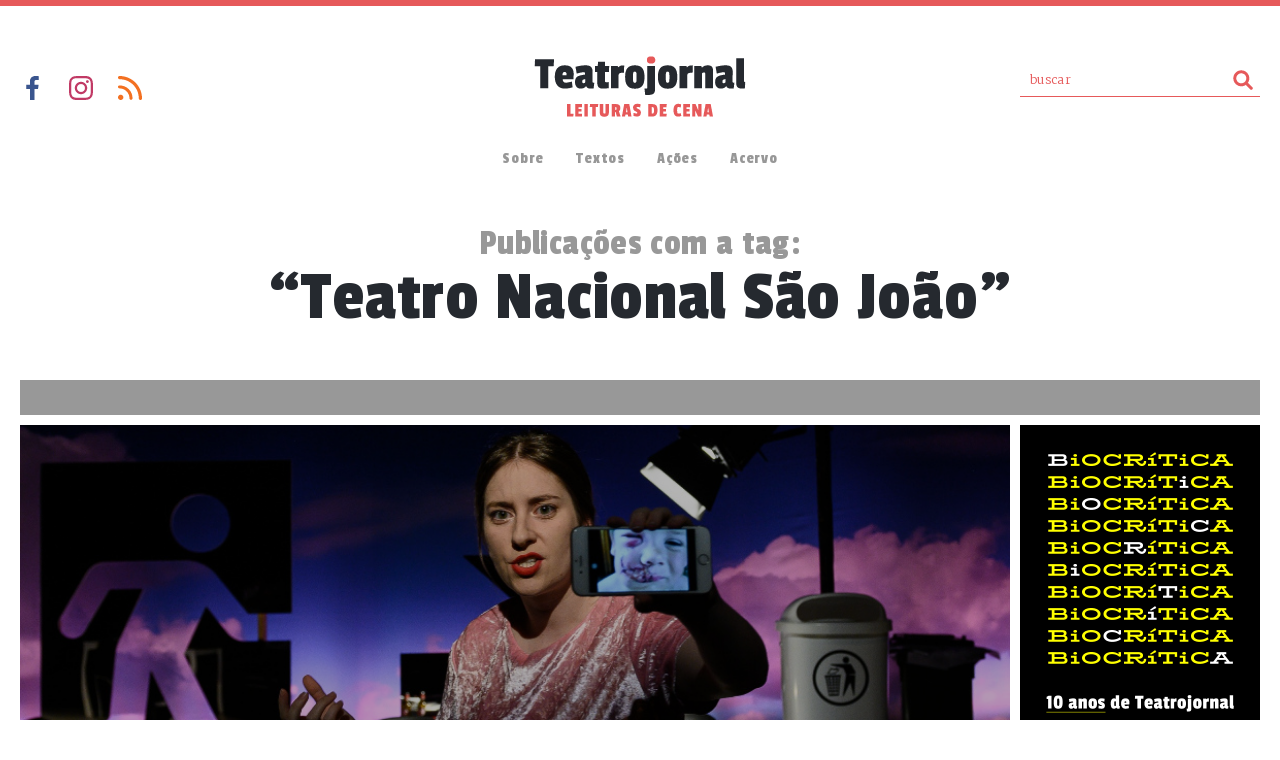

--- FILE ---
content_type: text/html; charset=UTF-8
request_url: https://teatrojornal.com.br/tag/teatro-nacional-sao-joao/
body_size: 53270
content:
<!DOCTYPE html PUBLIC "-//W3C//DTD XHTML 1.1//EN" "http://www.w3.org/TR/xhtml11/DTD/xhtml11.dtd">
<html xmlns="http://www.w3.org/1999/xhtml" xml:lang="en" xmlns:og="http://opengraphprotocol.org/schema/" xmlns:fb="http://www.facebook.com/2008/fbml">
<head>

<link rel="profile" href="http://gmpg.org/xfn/11" />
<meta http-equiv="Content-Type" content="text/html; charset=UTF-8" />


<meta name="keywords" content="teatro, dramaturgia, leituras de cena, valmir santos" >


<title>Teatro Nacional São João  |  Teatrojornal</title>

<meta name="viewport" content="width=device-width, initial-scale=1, user-scalable=no">
<meta name="format-detection" content="telephone=no">

<link rel="shortcut icon" href="https://teatrojornal.com.br/wp-content/themes/tj-2018/favicon.ico" />

<link rel="stylesheet" href="https://teatrojornal.com.br/wp-content/themes/tj-2018/css/normalize.css">
<link rel="stylesheet" type="text/css" media="all" href="https://teatrojornal.com.br/wp-content/themes/tj-2018/style.css?new=novo56" />
<link href="https://fonts.googleapis.com/css?family=Merriweather:300,400,700,900|Passion+One|BioRhyme:400,800" rel="stylesheet">

<script src="https://teatrojornal.com.br/wp-content/themes/tj-2018/js/vendor/modernizr-2.6.2.min.js"></script>

<link rel="pingback" href="https://teatrojornal.com.br/xmlrpc.php" />
<meta name='robots' content='max-image-preview:large' />
	<style>img:is([sizes="auto" i], [sizes^="auto," i]) { contain-intrinsic-size: 3000px 1500px }</style>
	<script type="text/javascript" id="wpp-js" src="https://teatrojornal.com.br/wp-content/plugins/wordpress-popular-posts/assets/js/wpp.min.js?ver=7.3.2" data-sampling="0" data-sampling-rate="100" data-api-url="https://teatrojornal.com.br/wp-json/wordpress-popular-posts" data-post-id="0" data-token="dc03c0112c" data-lang="0" data-debug="0"></script>
<link rel="alternate" type="application/rss+xml" title="Feed de tag para Teatrojornal &raquo; Teatro Nacional São João" href="https://teatrojornal.com.br/tag/teatro-nacional-sao-joao/feed/" />
<script type="text/javascript">
/* <![CDATA[ */
window._wpemojiSettings = {"baseUrl":"https:\/\/s.w.org\/images\/core\/emoji\/16.0.1\/72x72\/","ext":".png","svgUrl":"https:\/\/s.w.org\/images\/core\/emoji\/16.0.1\/svg\/","svgExt":".svg","source":{"concatemoji":"https:\/\/teatrojornal.com.br\/wp-includes\/js\/wp-emoji-release.min.js?ver=6.8.3"}};
/*! This file is auto-generated */
!function(s,n){var o,i,e;function c(e){try{var t={supportTests:e,timestamp:(new Date).valueOf()};sessionStorage.setItem(o,JSON.stringify(t))}catch(e){}}function p(e,t,n){e.clearRect(0,0,e.canvas.width,e.canvas.height),e.fillText(t,0,0);var t=new Uint32Array(e.getImageData(0,0,e.canvas.width,e.canvas.height).data),a=(e.clearRect(0,0,e.canvas.width,e.canvas.height),e.fillText(n,0,0),new Uint32Array(e.getImageData(0,0,e.canvas.width,e.canvas.height).data));return t.every(function(e,t){return e===a[t]})}function u(e,t){e.clearRect(0,0,e.canvas.width,e.canvas.height),e.fillText(t,0,0);for(var n=e.getImageData(16,16,1,1),a=0;a<n.data.length;a++)if(0!==n.data[a])return!1;return!0}function f(e,t,n,a){switch(t){case"flag":return n(e,"\ud83c\udff3\ufe0f\u200d\u26a7\ufe0f","\ud83c\udff3\ufe0f\u200b\u26a7\ufe0f")?!1:!n(e,"\ud83c\udde8\ud83c\uddf6","\ud83c\udde8\u200b\ud83c\uddf6")&&!n(e,"\ud83c\udff4\udb40\udc67\udb40\udc62\udb40\udc65\udb40\udc6e\udb40\udc67\udb40\udc7f","\ud83c\udff4\u200b\udb40\udc67\u200b\udb40\udc62\u200b\udb40\udc65\u200b\udb40\udc6e\u200b\udb40\udc67\u200b\udb40\udc7f");case"emoji":return!a(e,"\ud83e\udedf")}return!1}function g(e,t,n,a){var r="undefined"!=typeof WorkerGlobalScope&&self instanceof WorkerGlobalScope?new OffscreenCanvas(300,150):s.createElement("canvas"),o=r.getContext("2d",{willReadFrequently:!0}),i=(o.textBaseline="top",o.font="600 32px Arial",{});return e.forEach(function(e){i[e]=t(o,e,n,a)}),i}function t(e){var t=s.createElement("script");t.src=e,t.defer=!0,s.head.appendChild(t)}"undefined"!=typeof Promise&&(o="wpEmojiSettingsSupports",i=["flag","emoji"],n.supports={everything:!0,everythingExceptFlag:!0},e=new Promise(function(e){s.addEventListener("DOMContentLoaded",e,{once:!0})}),new Promise(function(t){var n=function(){try{var e=JSON.parse(sessionStorage.getItem(o));if("object"==typeof e&&"number"==typeof e.timestamp&&(new Date).valueOf()<e.timestamp+604800&&"object"==typeof e.supportTests)return e.supportTests}catch(e){}return null}();if(!n){if("undefined"!=typeof Worker&&"undefined"!=typeof OffscreenCanvas&&"undefined"!=typeof URL&&URL.createObjectURL&&"undefined"!=typeof Blob)try{var e="postMessage("+g.toString()+"("+[JSON.stringify(i),f.toString(),p.toString(),u.toString()].join(",")+"));",a=new Blob([e],{type:"text/javascript"}),r=new Worker(URL.createObjectURL(a),{name:"wpTestEmojiSupports"});return void(r.onmessage=function(e){c(n=e.data),r.terminate(),t(n)})}catch(e){}c(n=g(i,f,p,u))}t(n)}).then(function(e){for(var t in e)n.supports[t]=e[t],n.supports.everything=n.supports.everything&&n.supports[t],"flag"!==t&&(n.supports.everythingExceptFlag=n.supports.everythingExceptFlag&&n.supports[t]);n.supports.everythingExceptFlag=n.supports.everythingExceptFlag&&!n.supports.flag,n.DOMReady=!1,n.readyCallback=function(){n.DOMReady=!0}}).then(function(){return e}).then(function(){var e;n.supports.everything||(n.readyCallback(),(e=n.source||{}).concatemoji?t(e.concatemoji):e.wpemoji&&e.twemoji&&(t(e.twemoji),t(e.wpemoji)))}))}((window,document),window._wpemojiSettings);
/* ]]> */
</script>
<style id='wp-emoji-styles-inline-css' type='text/css'>

	img.wp-smiley, img.emoji {
		display: inline !important;
		border: none !important;
		box-shadow: none !important;
		height: 1em !important;
		width: 1em !important;
		margin: 0 0.07em !important;
		vertical-align: -0.1em !important;
		background: none !important;
		padding: 0 !important;
	}
</style>
<link rel='stylesheet' id='wp-block-library-css' href='https://teatrojornal.com.br/wp-includes/css/dist/block-library/style.min.css?ver=6.8.3' type='text/css' media='all' />
<style id='classic-theme-styles-inline-css' type='text/css'>
/*! This file is auto-generated */
.wp-block-button__link{color:#fff;background-color:#32373c;border-radius:9999px;box-shadow:none;text-decoration:none;padding:calc(.667em + 2px) calc(1.333em + 2px);font-size:1.125em}.wp-block-file__button{background:#32373c;color:#fff;text-decoration:none}
</style>
<style id='global-styles-inline-css' type='text/css'>
:root{--wp--preset--aspect-ratio--square: 1;--wp--preset--aspect-ratio--4-3: 4/3;--wp--preset--aspect-ratio--3-4: 3/4;--wp--preset--aspect-ratio--3-2: 3/2;--wp--preset--aspect-ratio--2-3: 2/3;--wp--preset--aspect-ratio--16-9: 16/9;--wp--preset--aspect-ratio--9-16: 9/16;--wp--preset--color--black: #000000;--wp--preset--color--cyan-bluish-gray: #abb8c3;--wp--preset--color--white: #ffffff;--wp--preset--color--pale-pink: #f78da7;--wp--preset--color--vivid-red: #cf2e2e;--wp--preset--color--luminous-vivid-orange: #ff6900;--wp--preset--color--luminous-vivid-amber: #fcb900;--wp--preset--color--light-green-cyan: #7bdcb5;--wp--preset--color--vivid-green-cyan: #00d084;--wp--preset--color--pale-cyan-blue: #8ed1fc;--wp--preset--color--vivid-cyan-blue: #0693e3;--wp--preset--color--vivid-purple: #9b51e0;--wp--preset--gradient--vivid-cyan-blue-to-vivid-purple: linear-gradient(135deg,rgba(6,147,227,1) 0%,rgb(155,81,224) 100%);--wp--preset--gradient--light-green-cyan-to-vivid-green-cyan: linear-gradient(135deg,rgb(122,220,180) 0%,rgb(0,208,130) 100%);--wp--preset--gradient--luminous-vivid-amber-to-luminous-vivid-orange: linear-gradient(135deg,rgba(252,185,0,1) 0%,rgba(255,105,0,1) 100%);--wp--preset--gradient--luminous-vivid-orange-to-vivid-red: linear-gradient(135deg,rgba(255,105,0,1) 0%,rgb(207,46,46) 100%);--wp--preset--gradient--very-light-gray-to-cyan-bluish-gray: linear-gradient(135deg,rgb(238,238,238) 0%,rgb(169,184,195) 100%);--wp--preset--gradient--cool-to-warm-spectrum: linear-gradient(135deg,rgb(74,234,220) 0%,rgb(151,120,209) 20%,rgb(207,42,186) 40%,rgb(238,44,130) 60%,rgb(251,105,98) 80%,rgb(254,248,76) 100%);--wp--preset--gradient--blush-light-purple: linear-gradient(135deg,rgb(255,206,236) 0%,rgb(152,150,240) 100%);--wp--preset--gradient--blush-bordeaux: linear-gradient(135deg,rgb(254,205,165) 0%,rgb(254,45,45) 50%,rgb(107,0,62) 100%);--wp--preset--gradient--luminous-dusk: linear-gradient(135deg,rgb(255,203,112) 0%,rgb(199,81,192) 50%,rgb(65,88,208) 100%);--wp--preset--gradient--pale-ocean: linear-gradient(135deg,rgb(255,245,203) 0%,rgb(182,227,212) 50%,rgb(51,167,181) 100%);--wp--preset--gradient--electric-grass: linear-gradient(135deg,rgb(202,248,128) 0%,rgb(113,206,126) 100%);--wp--preset--gradient--midnight: linear-gradient(135deg,rgb(2,3,129) 0%,rgb(40,116,252) 100%);--wp--preset--font-size--small: 13px;--wp--preset--font-size--medium: 20px;--wp--preset--font-size--large: 36px;--wp--preset--font-size--x-large: 42px;--wp--preset--spacing--20: 0.44rem;--wp--preset--spacing--30: 0.67rem;--wp--preset--spacing--40: 1rem;--wp--preset--spacing--50: 1.5rem;--wp--preset--spacing--60: 2.25rem;--wp--preset--spacing--70: 3.38rem;--wp--preset--spacing--80: 5.06rem;--wp--preset--shadow--natural: 6px 6px 9px rgba(0, 0, 0, 0.2);--wp--preset--shadow--deep: 12px 12px 50px rgba(0, 0, 0, 0.4);--wp--preset--shadow--sharp: 6px 6px 0px rgba(0, 0, 0, 0.2);--wp--preset--shadow--outlined: 6px 6px 0px -3px rgba(255, 255, 255, 1), 6px 6px rgba(0, 0, 0, 1);--wp--preset--shadow--crisp: 6px 6px 0px rgba(0, 0, 0, 1);}:where(.is-layout-flex){gap: 0.5em;}:where(.is-layout-grid){gap: 0.5em;}body .is-layout-flex{display: flex;}.is-layout-flex{flex-wrap: wrap;align-items: center;}.is-layout-flex > :is(*, div){margin: 0;}body .is-layout-grid{display: grid;}.is-layout-grid > :is(*, div){margin: 0;}:where(.wp-block-columns.is-layout-flex){gap: 2em;}:where(.wp-block-columns.is-layout-grid){gap: 2em;}:where(.wp-block-post-template.is-layout-flex){gap: 1.25em;}:where(.wp-block-post-template.is-layout-grid){gap: 1.25em;}.has-black-color{color: var(--wp--preset--color--black) !important;}.has-cyan-bluish-gray-color{color: var(--wp--preset--color--cyan-bluish-gray) !important;}.has-white-color{color: var(--wp--preset--color--white) !important;}.has-pale-pink-color{color: var(--wp--preset--color--pale-pink) !important;}.has-vivid-red-color{color: var(--wp--preset--color--vivid-red) !important;}.has-luminous-vivid-orange-color{color: var(--wp--preset--color--luminous-vivid-orange) !important;}.has-luminous-vivid-amber-color{color: var(--wp--preset--color--luminous-vivid-amber) !important;}.has-light-green-cyan-color{color: var(--wp--preset--color--light-green-cyan) !important;}.has-vivid-green-cyan-color{color: var(--wp--preset--color--vivid-green-cyan) !important;}.has-pale-cyan-blue-color{color: var(--wp--preset--color--pale-cyan-blue) !important;}.has-vivid-cyan-blue-color{color: var(--wp--preset--color--vivid-cyan-blue) !important;}.has-vivid-purple-color{color: var(--wp--preset--color--vivid-purple) !important;}.has-black-background-color{background-color: var(--wp--preset--color--black) !important;}.has-cyan-bluish-gray-background-color{background-color: var(--wp--preset--color--cyan-bluish-gray) !important;}.has-white-background-color{background-color: var(--wp--preset--color--white) !important;}.has-pale-pink-background-color{background-color: var(--wp--preset--color--pale-pink) !important;}.has-vivid-red-background-color{background-color: var(--wp--preset--color--vivid-red) !important;}.has-luminous-vivid-orange-background-color{background-color: var(--wp--preset--color--luminous-vivid-orange) !important;}.has-luminous-vivid-amber-background-color{background-color: var(--wp--preset--color--luminous-vivid-amber) !important;}.has-light-green-cyan-background-color{background-color: var(--wp--preset--color--light-green-cyan) !important;}.has-vivid-green-cyan-background-color{background-color: var(--wp--preset--color--vivid-green-cyan) !important;}.has-pale-cyan-blue-background-color{background-color: var(--wp--preset--color--pale-cyan-blue) !important;}.has-vivid-cyan-blue-background-color{background-color: var(--wp--preset--color--vivid-cyan-blue) !important;}.has-vivid-purple-background-color{background-color: var(--wp--preset--color--vivid-purple) !important;}.has-black-border-color{border-color: var(--wp--preset--color--black) !important;}.has-cyan-bluish-gray-border-color{border-color: var(--wp--preset--color--cyan-bluish-gray) !important;}.has-white-border-color{border-color: var(--wp--preset--color--white) !important;}.has-pale-pink-border-color{border-color: var(--wp--preset--color--pale-pink) !important;}.has-vivid-red-border-color{border-color: var(--wp--preset--color--vivid-red) !important;}.has-luminous-vivid-orange-border-color{border-color: var(--wp--preset--color--luminous-vivid-orange) !important;}.has-luminous-vivid-amber-border-color{border-color: var(--wp--preset--color--luminous-vivid-amber) !important;}.has-light-green-cyan-border-color{border-color: var(--wp--preset--color--light-green-cyan) !important;}.has-vivid-green-cyan-border-color{border-color: var(--wp--preset--color--vivid-green-cyan) !important;}.has-pale-cyan-blue-border-color{border-color: var(--wp--preset--color--pale-cyan-blue) !important;}.has-vivid-cyan-blue-border-color{border-color: var(--wp--preset--color--vivid-cyan-blue) !important;}.has-vivid-purple-border-color{border-color: var(--wp--preset--color--vivid-purple) !important;}.has-vivid-cyan-blue-to-vivid-purple-gradient-background{background: var(--wp--preset--gradient--vivid-cyan-blue-to-vivid-purple) !important;}.has-light-green-cyan-to-vivid-green-cyan-gradient-background{background: var(--wp--preset--gradient--light-green-cyan-to-vivid-green-cyan) !important;}.has-luminous-vivid-amber-to-luminous-vivid-orange-gradient-background{background: var(--wp--preset--gradient--luminous-vivid-amber-to-luminous-vivid-orange) !important;}.has-luminous-vivid-orange-to-vivid-red-gradient-background{background: var(--wp--preset--gradient--luminous-vivid-orange-to-vivid-red) !important;}.has-very-light-gray-to-cyan-bluish-gray-gradient-background{background: var(--wp--preset--gradient--very-light-gray-to-cyan-bluish-gray) !important;}.has-cool-to-warm-spectrum-gradient-background{background: var(--wp--preset--gradient--cool-to-warm-spectrum) !important;}.has-blush-light-purple-gradient-background{background: var(--wp--preset--gradient--blush-light-purple) !important;}.has-blush-bordeaux-gradient-background{background: var(--wp--preset--gradient--blush-bordeaux) !important;}.has-luminous-dusk-gradient-background{background: var(--wp--preset--gradient--luminous-dusk) !important;}.has-pale-ocean-gradient-background{background: var(--wp--preset--gradient--pale-ocean) !important;}.has-electric-grass-gradient-background{background: var(--wp--preset--gradient--electric-grass) !important;}.has-midnight-gradient-background{background: var(--wp--preset--gradient--midnight) !important;}.has-small-font-size{font-size: var(--wp--preset--font-size--small) !important;}.has-medium-font-size{font-size: var(--wp--preset--font-size--medium) !important;}.has-large-font-size{font-size: var(--wp--preset--font-size--large) !important;}.has-x-large-font-size{font-size: var(--wp--preset--font-size--x-large) !important;}
:where(.wp-block-post-template.is-layout-flex){gap: 1.25em;}:where(.wp-block-post-template.is-layout-grid){gap: 1.25em;}
:where(.wp-block-columns.is-layout-flex){gap: 2em;}:where(.wp-block-columns.is-layout-grid){gap: 2em;}
:root :where(.wp-block-pullquote){font-size: 1.5em;line-height: 1.6;}
</style>
<link rel='stylesheet' id='media-credit-css' href='https://teatrojornal.com.br/wp-content/plugins/media-credit/public/css/media-credit.min.css?ver=4.3.0' type='text/css' media='all' />
<link rel='stylesheet' id='responsive-lightbox-nivo-css' href='https://teatrojornal.com.br/wp-content/plugins/responsive-lightbox/assets/nivo/nivo-lightbox.min.css?ver=1.3.1' type='text/css' media='all' />
<link rel='stylesheet' id='responsive-lightbox-nivo-default-css' href='https://teatrojornal.com.br/wp-content/plugins/responsive-lightbox/assets/nivo/themes/default/default.css?ver=1.3.1' type='text/css' media='all' />
<link rel='stylesheet' id='ppress-frontend-css' href='https://teatrojornal.com.br/wp-content/plugins/wp-user-avatar/assets/css/frontend.min.css?ver=4.16.1' type='text/css' media='all' />
<link rel='stylesheet' id='ppress-flatpickr-css' href='https://teatrojornal.com.br/wp-content/plugins/wp-user-avatar/assets/flatpickr/flatpickr.min.css?ver=4.16.1' type='text/css' media='all' />
<link rel='stylesheet' id='ppress-select2-css' href='https://teatrojornal.com.br/wp-content/plugins/wp-user-avatar/assets/select2/select2.min.css?ver=6.8.3' type='text/css' media='all' />
<link rel='stylesheet' id='wordpress-popular-posts-css-css' href='https://teatrojornal.com.br/wp-content/plugins/wordpress-popular-posts/assets/css/wpp.css?ver=7.3.2' type='text/css' media='all' />
<style id='akismet-widget-style-inline-css' type='text/css'>

			.a-stats {
				--akismet-color-mid-green: #357b49;
				--akismet-color-white: #fff;
				--akismet-color-light-grey: #f6f7f7;

				max-width: 350px;
				width: auto;
			}

			.a-stats * {
				all: unset;
				box-sizing: border-box;
			}

			.a-stats strong {
				font-weight: 600;
			}

			.a-stats a.a-stats__link,
			.a-stats a.a-stats__link:visited,
			.a-stats a.a-stats__link:active {
				background: var(--akismet-color-mid-green);
				border: none;
				box-shadow: none;
				border-radius: 8px;
				color: var(--akismet-color-white);
				cursor: pointer;
				display: block;
				font-family: -apple-system, BlinkMacSystemFont, 'Segoe UI', 'Roboto', 'Oxygen-Sans', 'Ubuntu', 'Cantarell', 'Helvetica Neue', sans-serif;
				font-weight: 500;
				padding: 12px;
				text-align: center;
				text-decoration: none;
				transition: all 0.2s ease;
			}

			/* Extra specificity to deal with TwentyTwentyOne focus style */
			.widget .a-stats a.a-stats__link:focus {
				background: var(--akismet-color-mid-green);
				color: var(--akismet-color-white);
				text-decoration: none;
			}

			.a-stats a.a-stats__link:hover {
				filter: brightness(110%);
				box-shadow: 0 4px 12px rgba(0, 0, 0, 0.06), 0 0 2px rgba(0, 0, 0, 0.16);
			}

			.a-stats .count {
				color: var(--akismet-color-white);
				display: block;
				font-size: 1.5em;
				line-height: 1.4;
				padding: 0 13px;
				white-space: nowrap;
			}
		
</style>
<script type="text/javascript" src="https://teatrojornal.com.br/wp-includes/js/jquery/jquery.min.js?ver=3.7.1" id="jquery-core-js"></script>
<script type="text/javascript" src="https://teatrojornal.com.br/wp-includes/js/jquery/jquery-migrate.min.js?ver=3.4.1" id="jquery-migrate-js"></script>
<script type="text/javascript" src="https://teatrojornal.com.br/wp-content/plugins/responsive-lightbox/assets/nivo/nivo-lightbox.min.js?ver=1.3.1" id="responsive-lightbox-nivo-js"></script>
<script type="text/javascript" src="https://teatrojornal.com.br/wp-includes/js/underscore.min.js?ver=1.13.7" id="underscore-js"></script>
<script type="text/javascript" src="https://teatrojornal.com.br/wp-content/plugins/responsive-lightbox/assets/infinitescroll/infinite-scroll.pkgd.min.js?ver=4.0.1" id="responsive-lightbox-infinite-scroll-js"></script>
<script type="text/javascript" id="responsive-lightbox-js-before">
/* <![CDATA[ */
var rlArgs = {"script":"nivo","selector":"lightbox","customEvents":"","activeGalleries":true,"effect":"fade","clickOverlayToClose":true,"keyboardNav":true,"errorMessage":"The requested content cannot be loaded. Please try again later.","woocommerce_gallery":false,"ajaxurl":"https:\/\/teatrojornal.com.br\/wp-admin\/admin-ajax.php","nonce":"f2066bc77c","preview":false,"postId":27409,"scriptExtension":false};
/* ]]> */
</script>
<script type="text/javascript" src="https://teatrojornal.com.br/wp-content/plugins/responsive-lightbox/js/front.js?ver=2.5.2" id="responsive-lightbox-js"></script>
<script type="text/javascript" src="https://teatrojornal.com.br/wp-content/plugins/wp-user-avatar/assets/flatpickr/flatpickr.min.js?ver=4.16.1" id="ppress-flatpickr-js"></script>
<script type="text/javascript" src="https://teatrojornal.com.br/wp-content/plugins/wp-user-avatar/assets/select2/select2.min.js?ver=4.16.1" id="ppress-select2-js"></script>
<link rel="https://api.w.org/" href="https://teatrojornal.com.br/wp-json/" /><link rel="alternate" title="JSON" type="application/json" href="https://teatrojornal.com.br/wp-json/wp/v2/tags/7991" /><link rel="EditURI" type="application/rsd+xml" title="RSD" href="https://teatrojornal.com.br/xmlrpc.php?rsd" />
<meta name="generator" content="WordPress 6.8.3" />
            <style id="wpp-loading-animation-styles">@-webkit-keyframes bgslide{from{background-position-x:0}to{background-position-x:-200%}}@keyframes bgslide{from{background-position-x:0}to{background-position-x:-200%}}.wpp-widget-block-placeholder,.wpp-shortcode-placeholder{margin:0 auto;width:60px;height:3px;background:#dd3737;background:linear-gradient(90deg,#dd3737 0%,#571313 10%,#dd3737 100%);background-size:200% auto;border-radius:3px;-webkit-animation:bgslide 1s infinite linear;animation:bgslide 1s infinite linear}</style>
            


  


<!-- Google tag (gtag.js) -->
<script async src="https://www.googletagmanager.com/gtag/js?id=G-F6VDWR9KTY"></script>
<script>
  window.dataLayer = window.dataLayer || [];
  function gtag(){dataLayer.push(arguments);}
  gtag('js', new Date());

  gtag('config', 'G-F6VDWR9KTY');
</script>



</head>



<meta name='robots' content='max-image-preview:large' />
	<style>img:is([sizes="auto" i], [sizes^="auto," i]) { contain-intrinsic-size: 3000px 1500px }</style>
	<script type="text/javascript" id="wpp-js" src="https://teatrojornal.com.br/wp-content/plugins/wordpress-popular-posts/assets/js/wpp.min.js?ver=7.3.2" data-sampling="0" data-sampling-rate="100" data-api-url="https://teatrojornal.com.br/wp-json/wordpress-popular-posts" data-post-id="0" data-token="dc03c0112c" data-lang="0" data-debug="0"></script>
<link rel="alternate" type="application/rss+xml" title="Feed de tag para Teatrojornal &raquo; Teatro Nacional São João" href="https://teatrojornal.com.br/tag/teatro-nacional-sao-joao/feed/" />
<link rel="https://api.w.org/" href="https://teatrojornal.com.br/wp-json/" /><link rel="alternate" title="JSON" type="application/json" href="https://teatrojornal.com.br/wp-json/wp/v2/tags/7991" /><link rel="EditURI" type="application/rsd+xml" title="RSD" href="https://teatrojornal.com.br/xmlrpc.php?rsd" />
<meta name="generator" content="WordPress 6.8.3" />
            <style id="wpp-loading-animation-styles">@-webkit-keyframes bgslide{from{background-position-x:0}to{background-position-x:-200%}}@keyframes bgslide{from{background-position-x:0}to{background-position-x:-200%}}.wpp-widget-block-placeholder,.wpp-shortcode-placeholder{margin:0 auto;width:60px;height:3px;background:#dd3737;background:linear-gradient(90deg,#dd3737 0%,#571313 10%,#dd3737 100%);background-size:200% auto;border-radius:3px;-webkit-animation:bgslide 1s infinite linear;animation:bgslide 1s infinite linear}</style>
             


<body Class="">

  


<!-- FRAME PARA VERSÕES ANTIGAS DO INTERNET EXPLORER -->
<!--[if lt IE 9]>
    <div id="msg-atualizacao">
        <div class="wrapper" style="">
            <h1>OPS!</h1>
            <p>Para que você tenha uma melhor experiência e segurança em sua navegação, <br>aconselhamos que atualize seu navegador.</p>      
            <hr/>
            <h2>Eis alguma sugestões de navegadores mais poulares atualmente:</h2>
            <ul>
                <li><a class="chrome" href="https://www.google.com/chrome/browser/" target="_blank">Google Chrome</a></li>
                <li><a class="ff" href="http://www.mozilla.org/pt-BR/firefox/new" target="_blank">Mozilla Firefox</a></li>
                <li><a class="ie" href="http://windows.microsoft.com/en-us/internet-explorer/download-ie" target="_blank">Internet Explorer</a></li>
                <li class="no-border"><a class="safari" href="http://www.apple.com/safari/" target="_blank">Apple Safari</a></li>
            </ul>
        </div>
    </div>
<![endif]-->
<!-- FIM FRAME PARA VERSÕES ANTIGAS DO INTERNET EXPLORER -->



<header  class="editoria tag-busca">
  <div class="container clearfix">    

    <a class="bt-menu-mobile image">Menu</a>

    <div class="links-logo-busca clearfix">
      <ul class="links-social left"><!--
        --><li><a href="http://facebook.com/teatrojornal" target="_blank" class="image link-facebook">Facebook</a></li><!--
        --><li><a href="https://www.instagram.com/teatrojornal/" target="_blank" class="image link-instagram">Instagram</a></li><!--
        --><li><a href="http://feeds.feedburner.com/teatrojornal" target="_blank" class="image link-rss">RSS</a></li><!--
      --></ul>

      <a href="https://teatrojornal.com.br">
      <svg version="1.1" id="Camada_1" xmlns="http://www.w3.org/2000/svg" xmlns:xlink="http://www.w3.org/1999/xlink" x="0px" y="0px" width="211px" height="61px" viewBox="0 0 211 61" style="enable-background:new 0 0 211 61;" xml:space="preserve" class="logo-topo" alt="Teatrojornal - Leituras de cena">
      <style type="text/css">
        .st0{fill:#25292F;}
        .st1{fill:#E6595A;}
      </style>
      <g id="XMLID_2_">
        <g id="XMLID_4_">
          <g id="XMLID_72_">
            <g id="XMLID_214_">
              <path id="XMLID_275_" class="st0" d="M19.1,10.3h-5.4v21.9h-8V10.3H0l0.5-7h19.1L19.1,10.3z"/>
              <path id="XMLID_272_" class="st0" d="M30.2,9.3c3.2,0,5.5,0.8,6.9,2.3c1.4,1.5,2.1,3.7,2.1,6.6c0,0.4-0.1,2-0.3,5H28.2
                c0,2.3,1.1,3.5,3.2,3.5c1,0,3-0.4,6-1.1l0.7,5.8c-2.6,0.8-5.2,1.2-7.8,1.2c-3.2,0-5.6-1-7.4-3.1c-1.7-2.1-2.6-4.9-2.6-8.5
                C20.3,13.2,23.6,9.3,30.2,9.3z M30,16c-0.8,0-1.3,0.3-1.6,0.8c-0.2,0.5-0.4,1.4-0.4,2.5h4.1v-1.1C32.1,16.7,31.4,16,30,16z"/>
              <path id="XMLID_269_" class="st0" d="M58.1,15.7l-0.2,9.6c0,0.6,0.1,1,0.4,1.2c0.3,0.2,0.8,0.3,1.5,0.3l-0.7,5.6
                c-1.8,0.1-2.8,0.2-3,0.2c-2.3,0-3.8-0.8-4.4-2.4h-0.2c-1.1,1.6-2.9,2.4-5.3,2.4c-1.8,0-3.2-0.6-4.2-1.8c-1-1.2-1.5-2.8-1.5-4.8
                c0-2.6,0.8-4.4,2.4-5.4c1.6-1,4.1-1.6,7.6-2v-1.1c0-0.9-0.4-1.3-1.3-1.3c-1.5,0-3.8,0.5-7,1.4l-1.2-6.8c4-1,7.3-1.5,9.9-1.5
                c2.6,0,4.5,0.5,5.5,1.5C57.6,11.9,58.1,13.5,58.1,15.7z M49.1,27.2c1.1,0,1.7-0.6,1.7-1.8v-2.3c-1.1,0.2-2,0.4-2.4,0.7
                c-0.5,0.3-0.7,0.9-0.7,1.7C47.7,26.6,48.2,27.2,49.1,27.2z"/>
              <path id="XMLID_267_" class="st0" d="M74.2,32.2c-2.3,0.3-4.3,0.4-6,0.4c-1.7,0-3-0.4-4-1.3c-0.9-0.9-1.4-2.4-1.4-4.6V15.9h-2.2
                v-5.8h2.6l0.4-4.3h7v4.3h4.1l-0.3,5.8h-3.9v9.3c0,0.7,0.3,1,0.9,1c0.1,0,1,0,2.9-0.1L74.2,32.2z"/>
              <path id="XMLID_232_" class="st0" d="M84.1,19.7v12.5h-7.7V9.9h6.8l0.5,1.4h0.2c0.7-0.8,1.4-1.3,2.2-1.6
                c0.7-0.2,1.9-0.3,3.6-0.3l-0.3,7.4h-2.1c-1.2,0-2,0.2-2.4,0.6C84.3,17.7,84.1,18.5,84.1,19.7z"/>
              <path id="XMLID_229_" class="st0" d="M90.6,20.9c0-4.1,0.8-7,2.4-8.9c1.6-1.8,4-2.7,7.4-2.7c3.3,0,5.8,0.9,7.3,2.7
                c1.5,1.8,2.3,4.8,2.3,8.9c0,4.1-0.7,7.1-2.2,9c-1.5,1.9-3.9,2.8-7.3,2.8c-3.4,0-5.9-0.9-7.4-2.8C91.3,28,90.6,25,90.6,20.9z
                 M101.8,16.5c-0.2-0.6-0.7-0.9-1.5-0.9c-0.8,0-1.3,0.3-1.5,0.9c-0.2,0.6-0.3,1.9-0.3,3.9v1.1c0,2.2,0.1,3.6,0.3,4.3
                c0.2,0.7,0.7,1,1.5,1s1.3-0.3,1.5-1c0.2-0.7,0.3-2,0.3-4v-1.4C102.1,18.5,102,17.2,101.8,16.5z"/>
              <path id="XMLID_227_" class="st0" d="M120.6,10.1v22.6c0,2.4-0.5,4.1-1.6,5c-1.1,0.9-3.1,1.3-6,1.3h-2.3l-0.7-6.4h1.6
                c0.5,0,0.9-0.1,1-0.2s0.2-0.4,0.2-0.9V10.1H120.6z"/>
              <path id="XMLID_224_" class="st0" d="M123.4,20.9c0-4.1,0.8-7,2.4-8.9c1.6-1.8,4-2.7,7.4-2.7c3.3,0,5.8,0.9,7.3,2.7
                c1.5,1.8,2.3,4.8,2.3,8.9c0,4.1-0.7,7.1-2.2,9c-1.5,1.9-3.9,2.8-7.3,2.8s-5.9-0.9-7.4-2.8C124.2,28,123.4,25,123.4,20.9z
                 M134.6,16.5c-0.2-0.6-0.7-0.9-1.5-0.9c-0.8,0-1.3,0.3-1.5,0.9c-0.2,0.6-0.3,1.9-0.3,3.9v1.1c0,2.2,0.1,3.6,0.3,4.3
                c0.2,0.7,0.7,1,1.5,1s1.3-0.3,1.5-1c0.2-0.7,0.3-2,0.3-4v-1.4C134.9,18.5,134.8,17.2,134.6,16.5z"/>
              <path id="XMLID_222_" class="st0" d="M152.8,19.7v12.5h-7.7V9.9h6.8l0.5,1.4h0.2c0.7-0.8,1.4-1.3,2.2-1.6
                c0.7-0.2,1.9-0.3,3.6-0.3l-0.3,7.4h-2.1c-1.2,0-2,0.2-2.4,0.6C153,17.7,152.8,18.5,152.8,19.7z"/>
              <path id="XMLID_220_" class="st0" d="M167.5,11.5c1.7-1.5,3.6-2.2,5.6-2.2s3.5,0.5,4.3,1.4c0.8,0.9,1.2,2.4,1.2,4.3v17.2h-7.9
                V17.7c0-0.8-0.3-1.2-1-1.2c-0.9,0-1.6,0.2-2.2,0.7v15h-7.8V9.9h7.1l0.5,1.6H167.5z"/>
              <path id="XMLID_217_" class="st0" d="M198.2,15.7l-0.2,9.6c0,0.6,0.1,1,0.4,1.2c0.3,0.2,0.8,0.3,1.5,0.3l-0.7,5.6
                c-1.8,0.1-2.8,0.2-3,0.2c-2.3,0-3.8-0.8-4.4-2.4h-0.2c-1.1,1.6-2.9,2.4-5.3,2.4c-1.8,0-3.2-0.6-4.2-1.8c-1-1.2-1.5-2.8-1.5-4.8
                c0-2.6,0.8-4.4,2.4-5.4c1.6-1,4.1-1.6,7.6-2v-1.1c0-0.9-0.4-1.3-1.3-1.3c-1.5,0-3.8,0.5-7,1.4l-1.2-6.8c4-1,7.3-1.5,9.9-1.5
                c2.6,0,4.5,0.5,5.5,1.5C197.7,11.9,198.2,13.5,198.2,15.7z M189.3,27.2c1.1,0,1.7-0.6,1.7-1.8v-2.3c-1.1,0.2-2,0.4-2.4,0.7
                c-0.5,0.3-0.7,0.9-0.7,1.7C187.8,26.6,188.3,27.2,189.3,27.2z"/>
              <path id="XMLID_215_" class="st0" d="M201.7,27.1V2.3h7.7v22.3c0,0.5,0.1,0.9,0.3,1.1c0.2,0.2,0.6,0.3,1.2,0.3l-0.6,6.6h-2.6
                c-2,0-3.6-0.4-4.6-1.3C202.2,30.5,201.7,29.1,201.7,27.1z"/>
            </g>
          </g>
          <g id="XMLID_5_" class="texto-leituras">
            <g id="XMLID_234_">
              <path id="XMLID_265_" class="st1" d="M38.8,60.5h-6.3V48.1h3.4v9.6H39L38.8,60.5z"/>
              <path id="XMLID_263_" class="st1" d="M47.4,60.5h-6.7V48.1h6.9l-0.2,3.1h-3.3V53h2.9v2.6h-2.9v2.1h3.5L47.4,60.5z"/>
              <path id="XMLID_261_" class="st1" d="M53.3,60.5h-3.4V48.1h3.4V60.5z"/>
              <path id="XMLID_259_" class="st1" d="M63.5,51.1h-2.3v9.4h-3.4v-9.4h-2.5l0.2-3h8.2L63.5,51.1z"/>
              <path id="XMLID_257_" class="st1" d="M69.2,57.3c0.2,0.2,0.5,0.3,0.8,0.3c0.4,0,0.7-0.1,0.8-0.3c0.2-0.2,0.2-0.5,0.2-0.9v-8.3
                h3.4v8.5c0,1.4-0.4,2.5-1.2,3.1c-0.8,0.7-1.9,1-3.4,1c-1.5,0-2.6-0.3-3.4-1c-0.7-0.6-1.1-1.7-1.1-3.1v-8.5h3.5v8.3
                C68.9,56.8,69,57.1,69.2,57.3z"/>
              <path id="XMLID_254_" class="st1" d="M85.8,52c0,0.7-0.1,1.4-0.3,1.9c-0.2,0.5-0.6,0.9-1.1,1.3l1.7,5.3h-3.7L81.1,56h-0.5v4.5
                h-3.4V48.1h4.6c1.3,0,2.3,0.3,2.9,0.9C85.5,49.6,85.8,50.6,85.8,52z M81.9,53.6c0.1-0.2,0.2-0.6,0.2-1.1c0-0.5-0.1-0.9-0.2-1.1
                c-0.1-0.2-0.4-0.3-0.7-0.3h-0.5v2.8h0.5C81.5,53.9,81.8,53.8,81.9,53.6z"/>
              <path id="XMLID_251_" class="st1" d="M97,60.5h-3.3l-0.4-2H91l-0.4,2h-3.2l2.3-12.4h5.1L97,60.5z M93,56.2l-0.7-4.4h-0.1
                l-0.7,4.4H93z"/>
              <path id="XMLID_249_" class="st1" d="M99.6,48.9c0.7-0.7,1.6-1.1,2.8-1.1s2.4,0.1,3.7,0.4l-0.4,3.2c-1.3-0.3-2.2-0.5-2.7-0.5
                c-0.6,0-0.9,0.3-0.9,0.8c0,0.2,0.2,0.4,0.4,0.6c0.3,0.2,0.7,0.4,1.1,0.6c0.4,0.2,0.9,0.5,1.3,0.7c0.4,0.3,0.8,0.7,1.1,1.2
                c0.3,0.5,0.4,1.1,0.4,1.8c0,1.3-0.3,2.2-1,2.9c-0.7,0.7-1.6,1-2.9,1c-1.2,0-2.5-0.2-3.6-0.6l0.2-3c1.4,0.4,2.4,0.6,3,0.6
                c0.6,0,0.8-0.2,0.8-0.7c0-0.3-0.2-0.5-0.4-0.7c-0.3-0.2-0.7-0.4-1.1-0.6c-0.4-0.2-0.9-0.5-1.3-0.7c-0.4-0.3-0.8-0.7-1.1-1.2
                c-0.3-0.5-0.4-1.2-0.4-1.9C98.5,50.6,98.9,49.7,99.6,48.9z"/>
              <path id="XMLID_246_" class="st1" d="M123,54c0,4.3-1.7,6.5-5.1,6.5h-4.1V48.1h4.2c1.8,0,3.1,0.5,3.9,1.5
                C122.6,50.6,123,52.1,123,54z M119.2,56.8c0.2-0.5,0.3-1.3,0.3-2.5s-0.1-2-0.3-2.5c-0.2-0.5-0.7-0.7-1.4-0.7h-0.6v6.5h0.7
                C118.5,57.6,119,57.3,119.2,56.8z"/>
              <path id="XMLID_244_" class="st1" d="M132,60.5h-6.7V48.1h6.9l-0.2,3.1h-3.3V53h2.9v2.6h-2.9v2.1h3.5L132,60.5z"/>
              <path id="XMLID_242_" class="st1" d="M142.6,54.4c0,1.2,0.1,2,0.3,2.5c0.2,0.5,0.6,0.7,1.1,0.7s1.3-0.1,2.3-0.4l0.5,2.8
                c-1.1,0.4-2.1,0.6-3.2,0.6c-1.6,0-2.8-0.5-3.5-1.6s-1.1-2.6-1.1-4.7c0-2.1,0.4-3.7,1.1-4.8c0.8-1.1,2-1.7,3.7-1.7
                c1,0,2,0.2,2.9,0.6l-0.5,3.1c-1-0.3-1.8-0.5-2.2-0.5c-0.6,0-1,0.3-1.2,0.8C142.7,52.4,142.6,53.2,142.6,54.4z"/>
              <path id="XMLID_240_" class="st1" d="M155.4,60.5h-6.7V48.1h6.9l-0.2,3.1h-3.3V53h2.9v2.6h-2.9v2.1h3.5L155.4,60.5z"/>
              <path id="XMLID_238_" class="st1" d="M166.8,60.5h-3.3l-2.6-5.8h-0.2v5.8h-3V48.1h3.4l2.5,5.9h0.2v-5.9h3.1V60.5z"/>
              <path id="XMLID_235_" class="st1" d="M178.5,60.5h-3.3l-0.4-2h-2.4l-0.4,2h-3.2l2.3-12.4h5.1L178.5,60.5z M174.4,56.2l-0.7-4.4
                h-0.1l-0.7,4.4H174.4z"/>
            </g>
          </g>
        </g>
        <path id="XMLID_3_" class="st1" d="M113.4,6.7c-0.7-0.6-1-1.5-1-2.7c0-1.2,0.3-2.2,1-2.7c0.7-0.6,1.7-0.9,3.2-0.9s2.6,0.3,3.2,0.9
          c0.7,0.6,1,1.5,1,2.7c0,1.2-0.3,2.1-1,2.7c-0.7,0.6-1.7,0.9-3.2,0.9S114,7.2,113.4,6.7z"/>
      </g>

      </svg>
      </a>


      <a id="bt-busca-mobile" class="bt-busca-mobile image">Busca</a>

      <div class="container-busca right">
        <form role="search" method="get" id="searchform" class="searchform clearfix" action="https://teatrojornal.com.br">
          <input type="text" value="" name="s" id="s" class="input-busca left" placeholder="buscar" autocomplete="off" />
          <input type="submit" id="searchsubmit" class="bt-busca right image noselect" />
        </form>
      </div>
    </div>  

    <div class="menu-topo"><ul id="menu-menu-topo" class="menu"><li id="menu-item-20583" class="menu-item menu-item-type-post_type menu-item-object-page menu-item-20583"><a href="https://teatrojornal.com.br/teatrojornal/">Sobre</a></li>
<li id="menu-item-20584" class="menu-item menu-item-type-custom menu-item-object-custom menu-item-has-children menu-item-20584"><a href="#">Textos</a>
<ul class="sub-menu">
	<li id="menu-item-20585" class="menu-item menu-item-type-taxonomy menu-item-object-category menu-item-20585"><a href="https://teatrojornal.com.br/categoria/critica/">Crítica</a></li>
	<li id="menu-item-20587" class="menu-item menu-item-type-taxonomy menu-item-object-category menu-item-20587"><a href="https://teatrojornal.com.br/categoria/artigo/">Artigo</a></li>
	<li id="menu-item-20586" class="menu-item menu-item-type-taxonomy menu-item-object-category menu-item-20586"><a href="https://teatrojornal.com.br/categoria/reportagem/">Reportagem</a></li>
	<li id="menu-item-20588" class="menu-item menu-item-type-taxonomy menu-item-object-category menu-item-20588"><a href="https://teatrojornal.com.br/categoria/entrevista/">Entrevista</a></li>
	<li id="menu-item-20589" class="menu-item menu-item-type-taxonomy menu-item-object-category menu-item-20589"><a href="https://teatrojornal.com.br/categoria/resenha/">Resenha</a></li>
	<li id="menu-item-30520" class="menu-item menu-item-type-taxonomy menu-item-object-category menu-item-30520"><a href="https://teatrojornal.com.br/categoria/anota/">ANOTA</a></li>
</ul>
</li>
<li id="menu-item-20595" class="menu-item menu-item-type-post_type menu-item-object-page menu-item-has-children menu-item-20595"><a href="https://teatrojornal.com.br/acoes/">Ações</a>
<ul class="sub-menu">
	<li id="menu-item-25327" class="bio menu-item menu-item-type-post_type menu-item-object-page menu-item-25327"><a href="https://teatrojornal.com.br/biocritica/">Biocrítica</a></li>
	<li id="menu-item-20596" class="menu-item menu-item-type-post_type menu-item-object-page menu-item-20596"><a href="https://teatrojornal.com.br/encontro-com-espectadores/">Encontro <span>com</span> Espectadores</a></li>
	<li id="menu-item-20597" class="menu-item menu-item-type-post_type menu-item-object-page menu-item-20597"><a href="https://teatrojornal.com.br/critica-militante/">Crítica <span>Militante</span></a></li>
</ul>
</li>
<li id="menu-item-20598" class="menu-item menu-item-type-post_type menu-item-object-page menu-item-20598"><a href="https://teatrojornal.com.br/acervo/">Acervo</a></li>
</ul></div>
      

    

  </div>


  <div class="container anexo">
        


                <div class="title-tag">
            <div class="wrapper">
              <h3 class="passion-one">Publicações com a tag:</h3>
              <h2 class="passion-one">“Teatro Nacional São João"</h2>
            </div>  
          </div>
      

        </div>

</header>

<div id="menu-mobile" class="menu-mobile fechado inativo clearfix">
  <div class="ct-menu">
     <a id="fechar-menu-mobile" class="bt-fechar-menu image">Fechar</a>
    
     <div class="itens-menu"><ul id="menu-menu-rodape" class="menu"><li id="menu-item-20599" class="menu-item menu-item-type-post_type menu-item-object-page menu-item-20599"><a href="https://teatrojornal.com.br/teatrojornal/">Sobre</a></li>
<li id="menu-item-20600" class="menu-item menu-item-type-post_type menu-item-object-page menu-item-has-children menu-item-20600"><a href="https://teatrojornal.com.br/acoes/">Ações</a>
<ul class="sub-menu">
	<li id="menu-item-25328" class="bio menu-item menu-item-type-post_type menu-item-object-page menu-item-25328"><a href="https://teatrojornal.com.br/biocritica/">Biocrítica</a></li>
	<li id="menu-item-20601" class="menu-item menu-item-type-post_type menu-item-object-page menu-item-20601"><a href="https://teatrojornal.com.br/encontro-com-espectadores/">Encontro <span>com</span> Espectadores</a></li>
	<li id="menu-item-20602" class="menu-item menu-item-type-post_type menu-item-object-page menu-item-20602"><a href="https://teatrojornal.com.br/critica-militante/">Crítica <span>Militante</span></a></li>
</ul>
</li>
<li id="menu-item-20604" class="menu-item menu-item-type-custom menu-item-object-custom menu-item-has-children menu-item-20604"><a href="#">Textos</a>
<ul class="sub-menu">
	<li id="menu-item-20605" class="menu-item menu-item-type-taxonomy menu-item-object-category menu-item-20605"><a href="https://teatrojornal.com.br/categoria/critica/">Crítica</a></li>
	<li id="menu-item-20607" class="menu-item menu-item-type-taxonomy menu-item-object-category menu-item-20607"><a href="https://teatrojornal.com.br/categoria/artigo/">Artigo</a></li>
	<li id="menu-item-20606" class="menu-item menu-item-type-taxonomy menu-item-object-category menu-item-20606"><a href="https://teatrojornal.com.br/categoria/reportagem/">Reportagem</a></li>
	<li id="menu-item-20608" class="menu-item menu-item-type-taxonomy menu-item-object-category menu-item-20608"><a href="https://teatrojornal.com.br/categoria/entrevista/">Entrevista</a></li>
	<li id="menu-item-20609" class="menu-item menu-item-type-taxonomy menu-item-object-category menu-item-20609"><a href="https://teatrojornal.com.br/categoria/resenha/">Resenha</a></li>
	<li id="menu-item-30519" class="menu-item menu-item-type-taxonomy menu-item-object-category menu-item-30519"><a href="https://teatrojornal.com.br/categoria/anota/">ANOTA</a></li>
</ul>
</li>
<li id="menu-item-20603" class="menu-item menu-item-type-post_type menu-item-object-page menu-item-20603"><a href="https://teatrojornal.com.br/acervo/">Acervo</a></li>
</ul></div>  

     <ul class="links-social"><!--
       --><li><a href="http://facebook.com/teatrojornal" target="_blank" class="image link-facebook">Facebook</a></li><!--
       --><li><a href="https://www.instagram.com/teatrojornal/" target="_blank" class="image link-instagram">Instagram</a></li><!--
       --><li><a href="http://feeds.feedburner.com/teatrojornal" target="_blank" class="image link-rss">RSS</a></li><!--
     --></ul>

     <a href="mailto: contato@teatrojornal.com.br" class="bold link-email-mobile">contato@teatrojornal.com.br</a>

     <!-- <div class="apoio clearfix">
        <p class="left">Apoio:</p>
        <img src="https://teatrojornal.com.br/wp-content/themes/tj-2018/img/logo-itau-cultural-rodape-branco.svg" alt="Itaú Cultural" class="right">
     </div> -->

  </div>
</div>

<div id="navegacao-fixed" class="navegacao-fixed inativo fechado">
  <div class="container">
      <a class="bt-voltar upper bold">Voltar</a>
      
  </div>
</div>


<!-- <div id="newsletter-mobile" class="newsletter-mobile inativo fechado">
  
  <div class="ct-newsletter">
    <form class="the-form-newsleter" action="https://teatrojornal.us12.list-manage.com/subscribe/post?u=fc659bb7790a917b82693663d&amp;id=93706f767b" method="post" target="_blank" novalidate>
      <h2 class="upper passion-one">Assine nossa newsletter</h2>
      <input type="email" name="EMAIL" id="mce-EMAIL" class="input-newsletter" placeholder="e-mail" autocomplete="off">
      <div class="container-button clearfix">
        <button type="submit" class="passion-one upper right">Quero receber <span>></span></button>
      </div>
    </form>
  </div>
</div> -->	
			
		           			
		<div class="posts-sidebar container editoria tag internas conteudo clearfix">

			<div class="title-tag">
			  <div class="wrapper">
			    <h3 class="passion-one">Publicações com a tag:</h3>
			    <h2 class="passion-one">“Teatro Nacional São João"</h2>
			  </div>  
			</div>


			<div class="sidebar right">
				
				<div class="side-biocritica">
					<a href="https://teatrojornal.com.br/biocritica/">
						<img src="https://teatrojornal.com.br/wp-content/themes/tj-2018/img/banner-biocritica-side.png" alt="Biocritica - 10 anos de Teatrojornal">
					</a>
				</div>
				
				<div class="agenda-ee" >
						<div class="ee-acao">
							<a href="https://teatrojornal.com.br/encontro-com-espectadores/" class="link-ee-novo"></a>
							<img src="https://teatrojornal.com.br/wp-content/themes/tj-2018/img/logo-encontro-com-o-espectador.svg" alt="Encontro com Espectadores">
							<p class="upper passion-one">Leia as 36 edições<br>dessa ação ></p>
						</div>

						<!-- <div class="apoio">
							<div class="wrapper clearfix">
								<p class="label-apoio left">apoio:</p>
								<img src="https://teatrojornal.com.br/wp-content/themes/tj-2018/img/logo-itau-cultural-side.svg" alt="Itaú Cultural" class="right">
							</div>
						</div> -->

					</div>

				<a href="https://teatrojornal.com.br/critica-militante/" class="banner-critica-militante" >
					<img src="https://teatrojornal.com.br/wp-content/themes/tj-2018/img/banner-critica-militante.jpg" alt="Crítica Militante">
					<p class="passion-one upper">Leia os 72 <br>textos <br>dessa ação <span>></span></p>
				</a>

				

				
				
			    <div class="banner-off">
			    	<a href="https://guiaoff.com.br/" target="_blank">
			    		<p class="upper passion-one">Guia</p>
			    		<img src="https://teatrojornal.com.br/wp-content/themes/tj-2018/img/logo-off.svg" alt="Guia Off">

			    	</a>
			    </div>
				
				<!-- <div class="side-newsletter">
					<form action="https://teatrojornal.us12.list-manage.com/subscribe/post?u=fc659bb7790a917b82693663d&amp;id=93706f767b" method="post" target="_blank" class="the-form-newsleter" novalidate>
						<h2 class="upper passion-one">Assine nossa newsletter</h2>
						<input type="email" name="EMAIL" id="mce-EMAIL" class="input-newsletter" placeholder="e-mail" autocomplete="off">
						<div class="container-button clearfix">
							<button type="submit" class="passion-one upper right">Quero receber <span>></span></button>
						</div>
					</form>
				</div> -->

			</div>

			<div class="container-posts left">
				
				
				<div id="posts" class="posts">

					
					
							                
		                
		                
		                <div class="post  ">
		                	
		                	

		                	
		                	
		                	<div class="clearfix categoria-foto ">
		                		
		                				                		<img width="960" height="450" src="https://teatrojornal.com.br/wp-content/uploads/2021/12/off-maria-jorge-foto-jose-caldeira.jpg" class="attachment-thumb-feed size-thumb-feed wp-post-image" alt="" decoding="async" fetchpriority="high" />		                				                		<div class="ct-categoria">
		                					                			<p class="passion-one categoria texto">Artigo</p>
		                		</div>
		                		<a href="https://teatrojornal.com.br/2021/12/tudo-sabe-a-teatro/"></a>
		                	</div>
		                	<a href="https://teatrojornal.com.br/2021/12/tudo-sabe-a-teatro/" class="link-com-destaque"></a>
		                	<div class="titulo-chamada clearfix">
		                		<div class="titulo left">
		                			<h2 class="titulo-banner passion-one"><a href="https://teatrojornal.com.br/2021/12/tudo-sabe-a-teatro/">Tudo sabe a teatro</a></h2>
		                			<p class="data-autor-estado"><span class="passion-one">20.12.2021</span>&nbsp;&nbsp;|&nbsp;&nbsp;por <a href="https://teatrojornal.com.br/author/ana-marinho/"><b class="bold">Ana Marinho</b></a></p>
		                		</div>

		                		<div class="chamada right texto">
<p><strong>Mala</strong></p>



<p>Um convite para escrever sobre teatro e um medo danado. Medo de ir até ali e nem saber o que dizer. Nem sei se meu certificado de vacinação vai valer aqui em Portugal. Ir ao teatro, que antes poderia ser uma coisa simples, agora é mesmo uma viagem. O plano é sair de Coimbra logo cedo, rumo a Lisboa. Será que essas minhas duas doses de vacina, feitas na Índia, vão valer para esse trajeto?</p>



 <a href="https://teatrojornal.com.br/2021/12/tudo-sabe-a-teatro/#more-27409" class="more-link">Leia mais</a></div>

		                	</div>

		                	
		                </div> 
		                          
		            		                 
		            
		            <!-- NAVEGAÇÃO -->
		            <div id="navigation" class="navigation">
		            			            </div>
		            <!-- FIM NAVEGAÇÃO -->

				</div>	

				
				

				

			</div>
			
			
	    
	    </div>

	    <script>
	    	
	    	window.onload = function(e){ 
    	   
    		if(window.innerWidth > 720){


    				gtag('event', 'Visualização', {
    				  'event_category': 'Banners',
    				  'event_label': '[Desktop Home] Portrait Banner'
    				 
    				});

    				gtag('event', 'Visualização', {
    				  'event_category': 'Banners',
    				  'event_label': '[Desktop Home] Wide Banner'
    				 
    				});
    			

    		}else{
	

    				gtag('event', 'Visualização', {
    				  'event_category': 'Banners',
    				  'event_label': '[Mobile Home] Middle Banner'
    				 
    				});
    				
    				gtag('event', 'Visualização', {
    				  'event_category': 'Banners',
    				  'event_label': '[Mobile Home] Paralax Banner'
    				 
    				});
   
    		}	

    	}

	    </script>
		
			
		
	
<footer>

	<!--a class="link-newsletter-mobile passion-one upper">assine nossa newsletter <span>></span></a-->

	<div class="container">
		
		<div class="footer-principal clearfix">
			

			<div class="logo-sobre left">
				<img src="https://teatrojornal.com.br/wp-content/themes/tj-2018/img/logo-rodape.svg" alt="Teatrojornal - Leituras de cena">
				<p>Site de crítica teatral criado em 20 de março de 2010 e empenhado na difusão e análise da cena contemporânea. Valoriza a abordagem jornalística e ambiciona dialogar com amplo círculo de leitores.</p>

				<ul class="links-social mobile"><!--
				  --><li><a href="http://facebook.com/teatrojornal" target="_blank" class="image link-facebook">Facebook</a></li><!--
				  --><li><a href="https://www.instagram.com/teatrojornal/" target="_blank" class="image link-instagram">Instagram</a></li><!--
				  --><li><a href="http://feeds.feedburner.com/teatrojornal" target="_blank" class="image link-rss">RSS</a></li><!--
				--></ul>

				<a href="mailto: contato@teatrojornal.com.br" class="bold link-email-mobile">contato@teatrojornal.com.br</a>

			</div>

			<div class="news-apoio">
				<div class="newsletter" >
					<h2 class="upper passion-one">Siga o Teatrojornal</h2>

					<ul class="links-social"><!--
				  --><li><a href="http://facebook.com/teatrojornal" target="_blank" class="image link-facebook">Facebook</a></li><!--
				  --><li><a href="https://www.instagram.com/teatrojornal/" target="_blank" class="image link-instagram">Instagram</a></li><!--
				  --><li><a href="http://feeds.feedburner.com/teatrojornal" target="_blank" class="image link-rss">RSS</a></li><!--
				--></ul>
				</div>

				<!-- <div class="apoio clearfix">
					<p class="left">Apoio:</p>
					<img src="https://teatrojornal.com.br/wp-content/themes/tj-2018/img/logo-itau-cultural-rodape-branco.svg" alt="Itaú Cultural" class="right">
				</div> -->

			</div>


			<div class="sitemap right"><ul id="menu-menu-rodape-1" class="menu"><li class="menu-item menu-item-type-post_type menu-item-object-page menu-item-20599"><a href="https://teatrojornal.com.br/teatrojornal/">Sobre</a></li>
<li class="menu-item menu-item-type-post_type menu-item-object-page menu-item-has-children menu-item-20600"><a href="https://teatrojornal.com.br/acoes/">Ações</a>
<ul class="sub-menu">
	<li class="bio menu-item menu-item-type-post_type menu-item-object-page menu-item-25328"><a href="https://teatrojornal.com.br/biocritica/">Biocrítica</a></li>
	<li class="menu-item menu-item-type-post_type menu-item-object-page menu-item-20601"><a href="https://teatrojornal.com.br/encontro-com-espectadores/">Encontro <span>com</span> Espectadores</a></li>
	<li class="menu-item menu-item-type-post_type menu-item-object-page menu-item-20602"><a href="https://teatrojornal.com.br/critica-militante/">Crítica <span>Militante</span></a></li>
</ul>
</li>
<li class="menu-item menu-item-type-custom menu-item-object-custom menu-item-has-children menu-item-20604"><a href="#">Textos</a>
<ul class="sub-menu">
	<li class="menu-item menu-item-type-taxonomy menu-item-object-category menu-item-20605"><a href="https://teatrojornal.com.br/categoria/critica/">Crítica</a></li>
	<li class="menu-item menu-item-type-taxonomy menu-item-object-category menu-item-20607"><a href="https://teatrojornal.com.br/categoria/artigo/">Artigo</a></li>
	<li class="menu-item menu-item-type-taxonomy menu-item-object-category menu-item-20606"><a href="https://teatrojornal.com.br/categoria/reportagem/">Reportagem</a></li>
	<li class="menu-item menu-item-type-taxonomy menu-item-object-category menu-item-20608"><a href="https://teatrojornal.com.br/categoria/entrevista/">Entrevista</a></li>
	<li class="menu-item menu-item-type-taxonomy menu-item-object-category menu-item-20609"><a href="https://teatrojornal.com.br/categoria/resenha/">Resenha</a></li>
	<li class="menu-item menu-item-type-taxonomy menu-item-object-category menu-item-30519"><a href="https://teatrojornal.com.br/categoria/anota/">ANOTA</a></li>
</ul>
</li>
<li class="menu-item menu-item-type-post_type menu-item-object-page menu-item-20603"><a href="https://teatrojornal.com.br/acervo/">Acervo</a></li>
</ul></div>		</div>	

				


		<p class="copyright">Copyright © Teatrojornal 2026. <br class="mobile">Todos os direitos reservados<span>&nbsp;&nbsp;::&nbsp;&nbsp;</span><a href="mailto: contato@teatrojornal.com.br" class="bold link-email">contato@teatrojornal.com.br</a><span>&nbsp;&nbsp;::&nbsp;&nbsp;</span><span class="dev">Desenvolvido por <a href="http://reppublica.com.br/" target="_blank" class="bold link-repp">Reppublica</a></span></p>
	</div>

</footer>	

<!-- MEDIA QUERIE -->
<div id="media-querie"></div>
	
	 <script src="//ajax.googleapis.com/ajax/libs/jquery/1.10.2/jquery.min.js"></script>
	 <script>window.jQuery || document.write('<script src="https://teatrojornal.com.br/wp-content/themes/tj-2018/js/vendor/jquery-1.10.2.min.js"><\/script>')</script>
	 
	 <script type="speculationrules">
{"prefetch":[{"source":"document","where":{"and":[{"href_matches":"\/*"},{"not":{"href_matches":["\/wp-*.php","\/wp-admin\/*","\/wp-content\/uploads\/*","\/wp-content\/*","\/wp-content\/plugins\/*","\/wp-content\/themes\/tj-2018\/*","\/*\\?(.+)"]}},{"not":{"selector_matches":"a[rel~=\"nofollow\"]"}},{"not":{"selector_matches":".no-prefetch, .no-prefetch a"}}]},"eagerness":"conservative"}]}
</script>
<script type="text/javascript" id="ppress-frontend-script-js-extra">
/* <![CDATA[ */
var pp_ajax_form = {"ajaxurl":"https:\/\/teatrojornal.com.br\/wp-admin\/admin-ajax.php","confirm_delete":"Are you sure?","deleting_text":"Deleting...","deleting_error":"An error occurred. Please try again.","nonce":"7201597d21","disable_ajax_form":"false","is_checkout":"0","is_checkout_tax_enabled":"0","is_checkout_autoscroll_enabled":"true"};
var pp_ajax_form = {"ajaxurl":"https:\/\/teatrojornal.com.br\/wp-admin\/admin-ajax.php","confirm_delete":"Are you sure?","deleting_text":"Deleting...","deleting_error":"An error occurred. Please try again.","nonce":"7201597d21","disable_ajax_form":"false","is_checkout":"0","is_checkout_tax_enabled":"0","is_checkout_autoscroll_enabled":"true"};
/* ]]> */
</script>
<script type="text/javascript" src="https://teatrojornal.com.br/wp-content/plugins/wp-user-avatar/assets/js/frontend.min.js?ver=4.16.1" id="ppress-frontend-script-js"></script>
	 

	 <script src="https://teatrojornal.com.br/wp-content/themes/tj-2018/js/plugins.js"></script>
	 <script src="https://teatrojornal.com.br/wp-content/themes/tj-2018/js/main.js?novo=1"></script>


	   	

	

	
</body>
</html>	
		
	
